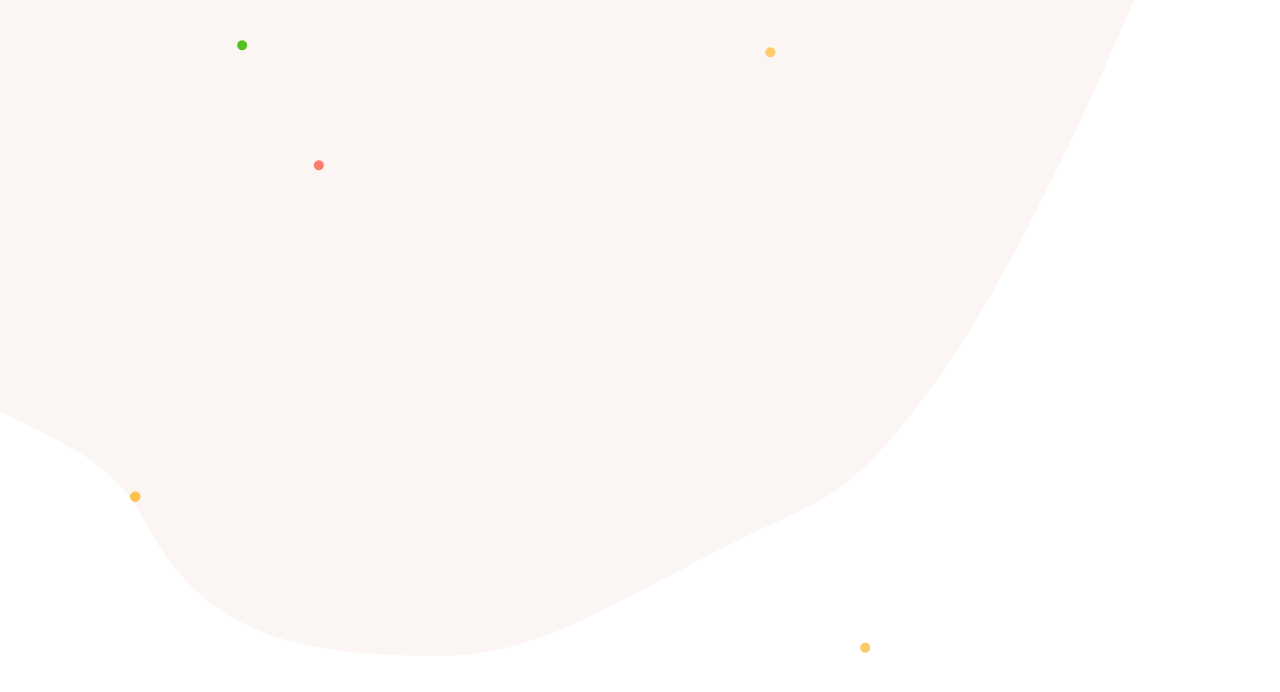

--- FILE ---
content_type: text/html; charset=utf-8
request_url: https://cloudpap.com/tag/orangehrm-vs-sentrifugo/
body_size: 1699
content:


<html lang="en">
  <head>
    <meta charset="utf-8" />
    <meta http-equiv="X-UA-Compatible" content="IE=edge" />
    <meta
      name="viewport"
      content="width=device-width, initial-scale=1, shrink-to-fit=no"
    />
    <meta name="theme-color" content="#3ed2a7" />

    <link rel="shortcut icon" href="./favicon.png" />

    <title>Olitt | Free Website Builder & Online Stores</title>

    <link rel="stylesheet" href="https://use.typekit.net/scc6wwx.css" />
    <link
      href="https://fonts.googleapis.com/css?family=Libre+Baskerville&display=swap"
      rel="stylesheet"
    />

    <link
      rel="stylesheet"
      href="https://cdn.s3.olitt.com/static/assets/vendors/liquid-icon/liquid-icon.min.css?AWSAccessKeyId=minio&amp;Signature=L%2F%2Fz8rbWfouTCb5neQpy1EdQ9ak%3D&amp;Expires=1763541649"
    />
    <link
      rel="stylesheet"
      href="https://cdn.s3.olitt.com/static/assets/vendors/font-awesome/css/font-awesome.min.css?AWSAccessKeyId=minio&amp;Signature=7r%2FZRJ22UMz15sHtfxk3cq282Sg%3D&amp;Expires=1763541649"
    />
    <link
      rel="stylesheet"
      href="https://cdn.s3.olitt.com/static/assets/css/theme-vendors.min.css?AWSAccessKeyId=minio&amp;Signature=j7E9M3OZpEJCB0911KdpSzfMTC4%3D&amp;Expires=1763541649"
    />
    <link rel="stylesheet" href="https://cdn.s3.olitt.com/static/assets/css/theme.min.css?AWSAccessKeyId=minio&amp;Signature=Y0jYX5JCHFRhZBUH6qEbM74RJLs%3D&amp;Expires=1763541649" />
    <link rel="stylesheet" href="https://cdn.s3.olitt.com/static/assets/css/themes/seo.css?AWSAccessKeyId=minio&amp;Signature=LBP0yZLj5bvH62jwI%2FUaqmH3hHA%3D&amp;Expires=1763541649" />

    <!-- Head Libs -->
    <script async src="https://cdn.s3.olitt.com/static/assets/vendors/modernizr.min.js?AWSAccessKeyId=minio&amp;Signature=SuB6UhWzEzLCmH64AWLYusPJzXk%3D&amp;Expires=1763541649"></script>
  </head>
  <body
    data-mobile-nav-trigger-alignment="right"
    data-mobile-nav-align="left"
    data-mobile-nav-style="modern"
    data-mobile-nav-shceme="gray"
    data-mobile-header-scheme="gray"
    data-mobile-nav-breakpoint="1199"
  >
    <div id="wrap">
      <main id="content" class="content">
        <section
          class="vc_row bg-no-repeat fullheight d-flex align-items-center py-5"
          style="
            background-image: url(https://cdn.s3.olitt.com/static/assets/demo/bg/bg-75.svg?AWSAccessKeyId=minio&amp;Signature=61CeYWOFZzyioC2LBLxcDU6g7mw%3D&amp;Expires=1763541649);
            background-position: 170% 110%;
          "
        >
          <div class="lqd-particles-bg-wrap">
            <div class="ld-particles-container">
              <div
                class="ld-particles-inner"
                id="particles-1559739661542-e9d04c39-a9eb"
                data-particles="true"
                data-particles-options='{"particles":{"number":{"value":4}, "color":{"value":["#fdc14c", "#fd5c4c", "#48bb0f"]}, "shape":{"type":["circle"]}, "opacity":{"random":true, "anim":{"enable":true, "opacity_min":0.80000000000000004, "speed":1, "sync":true}}, "size":{"value":5, "random":true, "anim":{"enable":true, "size_min":52}}, "move":{"enable":true, "direction":"none", "speed":1, "random":true, "out_mode":"out"}}, "interactivity":[]}'
              ></div>
              <!-- /.ld-particles-inner -->
            </div>
            <!-- /.ld-particles-container -->
          </div>
          <!-- /.lqd-particles-bg-wrap -->

          <div class="container">
            <div class="row d-flex flex-wrap align-items-center">
              <div class="lqd-column col-lg-5 col-md-6">
                <div class="ld-fancy-heading mask-text">
                  <h2
                    data-fittext="true"
                    data-fittext-options='{"compressor":0.55,"maxFontSize":"60", "minFontSize":"48"}'
                    data-split-text="true"
                    data-custom-animations="true"
                    data-ca-options='{"triggerHandler":"inview", "animationTarget":".split-inner", "duration":"1600", "startDelay":"200", "delay":"160", "easing":"easeOutQuint", "direction":"forward", "initValues":{"translateY":150}, "animations":{"translateY":0}}'
                    data-split-options='{"type":"lines"}'
                  >
                    <span class="ld-fh-txt"
                      >404. Page you are looking for cannot be found</span
                    >
                  </h2>
                </div>
              </div>
            </div>
          </div>
        </section>
      </main>
    </div>

    <script src="https://cdn.s3.olitt.com/static/assets/vendors/jquery.min.js?AWSAccessKeyId=minio&amp;Signature=n2BZhH5ZOdob3vQjpTw48TiIFTo%3D&amp;Expires=1763541649"></script>
    <script src="https://cdn.s3.olitt.com/static/assets/js/theme-vendors.js?AWSAccessKeyId=minio&amp;Signature=LIF%2Fes7sLhc7VE3gwPezWaGvELw%3D&amp;Expires=1763541649"></script>
    <script src="https://cdn.s3.olitt.com/static/assets/js/theme.min.js?AWSAccessKeyId=minio&amp;Signature=QuYgYl3ALLW1P3%2FQ5a9C%2FMDtAYA%3D&amp;Expires=1763541649"></script>
    <script src="https://cdn.s3.olitt.com/static/assets/js/liquidAjaxMailchimp.min.js?AWSAccessKeyId=minio&amp;Signature=nX7cf%2Fa%2FFRX03fUEb72COJcfSrQ%3D&amp;Expires=1763541649"></script>
  </body>
</html>


--- FILE ---
content_type: text/css
request_url: https://cdn.s3.olitt.com/static/assets/css/themes/seo.css?AWSAccessKeyId=minio&Signature=LBP0yZLj5bvH62jwI%2FUaqmH3hHA%3D&Expires=1763541649
body_size: 342
content:
/* :root {
  --color-primary: #000;
  --color-gradient-start: #000;
  --color-gradient-stop: #333333;
}

body {
  font-family: 'europa', sans-serif;
  font-size: 1em;
  font-weight: 400;
  line-height: 1.7em;
  color: #808291;
}

.h1, h1,
.h2, h2,
.h3, h3,
.h4, h4,
.h5, h5,
.h6, h6 {
  font-family: 'europa', sans-serif!important;
  font-weight: 700!important;
  color: #000!important;
}

.h1,
h1 {
  font-size: 62px;
  line-height: 1.2em;
}

.h2,
h2 {
  font-size: 30px;
  line-height: 1.2em;
}

.h3,
h3 {
  font-size: 26px;
  line-height: 1.2em;
}

.h4,
h4 {
  font-family: 'Libre Baskerville', serif;
  font-size: 22px;
  line-height: 1.2em;
  font-weight: 400;
}

.h5,
h5 {
  font-size: 20px;
  line-height: 1.2em;
  font-weight: 300;
}

.h6,
h6 {
  font-size: 18px;
  line-height: 1.2em;
  font-weight: 400;
  color: var(--color-primary);
}

.main-nav > li > a {
  font-size: 18px;
  text-transform: uppercase;
  letter-spacing: 0.025em;
  color: #000;
}

.main-nav > li.is-active > a,
.main-nav > li.current-menu-item > a,
.main-nav > li:hover > a,
.main-nav > li > a:hover {
  color: var(--color-primary);
}

.main-header .header-module p {
  font-size: 18px;
  letter-spacing: 0.025em;
  color: #000;
}

.main-header .header-module .btn {
  font-size: 12px;
  font-weight: 700;
  letter-spacing: 0.1em;
}

.btn {
  font-size: 16px;
  line-height: 2em;
}

.btn:hover svg stop {
  stop-color: var(--color-gradient-start);
}

.btn .btn-gradient-bg-hover {
  background: -webkit-gradient(linear, left top, right top, from(var(--color-gradient-start)), to(var(--color-gradient-start)));
  background: linear-gradient(to right, var(--color-gradient-start) 0%, var(--color-gradient-start) 100%);
}

.btn-naked {
  color: #000;
}

.btn-naked:hover {
  color: var(--color-primary);
}

.fancy-title h2 {
  font-weight: 300;
  letter-spacing: -0.025em;
}

.main-footer {
  border-top: 1px solid #e5e8ec;
  color: #808291;
}

.main-footer a:not(.btn) {
  color: #808291;
}

.main-footer a:not(.btn):hover {
  color: #000;
}

@media screen and (min-width: 768px) {
  .fancy-title h2 {
    font-size: 62px;
  }
} */


--- FILE ---
content_type: text/javascript
request_url: https://cdn.s3.olitt.com/static/assets/js/liquidAjaxMailchimp.min.js?AWSAccessKeyId=minio&Signature=nX7cf%2Fa%2FFRX03fUEb72COJcfSrQ%3D&Expires=1763541649
body_size: 93
content:
!function($){$(".ld_sf_form").on("submit",function(s){s.preventDefault();var t=$(this),e=$(".ld_sf_response",t.parent());t.addClass("form-submitting"),$.ajax({type:t.attr("method"),url:t.attr("action").replace("/post?","/post-json?").concat("&c=?"),data:t.serialize(),cache:!1,dataType:"json",contentType:"application/json; charset=utf-8",error:function(s){t.removeClass("form-submitting"),alert("Could not connect to the registration server. Please try again later.")},success:function(s){t.removeClass("form-submitting"),"success"===s.result?(e.addClass("ld_sf_response-success"),e.html("<p>Thank you for subscribing. We have sent you a confirmation email.</p>")):(e.addClass("ld_sf_response-error"),e.html("<p>"+s.msg.substring(4)+"</p>"))}})})}(jQuery);

--- FILE ---
content_type: image/svg+xml
request_url: https://cdn.s3.olitt.com/static/assets/demo/bg/bg-75.svg?AWSAccessKeyId=minio&Signature=61CeYWOFZzyioC2LBLxcDU6g7mw%3D&Expires=1763541649
body_size: 192
content:
<?xml version="1.0" encoding="utf-8" ?>
<svg xmlns="http://www.w3.org/2000/svg" width="1390.782" height="1359.315" viewBox="0 0 1390.782 1359.315">
  <defs>
    <style>
      .cls-1 {
        fill: #fbf5f3;
        fill-rule: evenodd;
      }
    </style>
  </defs>
  <path id="_01" data-name="01" class="cls-1" d="M1357.38,1274.18c-184.91,83.78-252.72,149.65-374.139,148.26s-225.634-13.09-288.425-135.05-215.47-72.27-317.311-293.556c-57.162-124.207,57.05-280.351,115.682-413.476,45.83-104.056,44.8-246.089,168.45-346.14C943.485,6.166,1115.3,71.938,1115.3,71.938l637.4,519.544S1542.29,1190.39,1357.38,1274.18Z" transform="translate(-361.938 -63.125)"/>
</svg>
